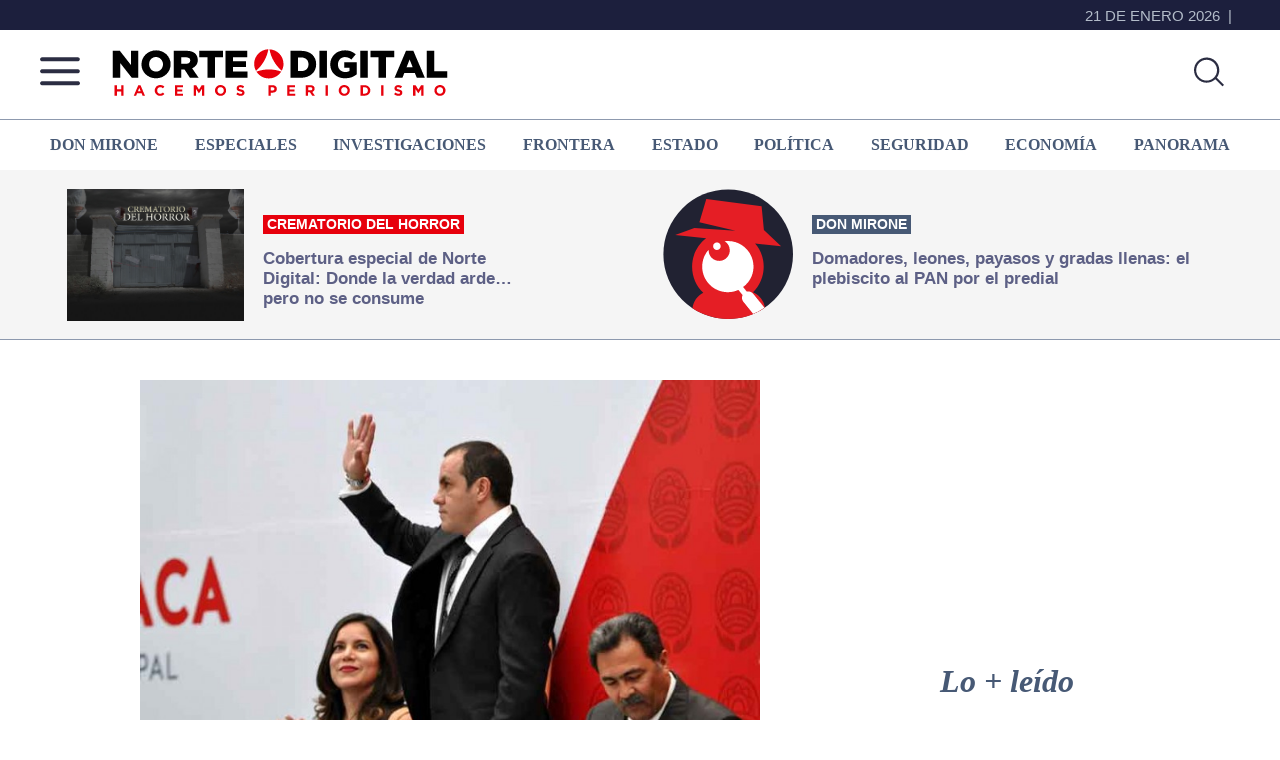

--- FILE ---
content_type: text/html; charset=UTF-8
request_url: https://nortedigital.mx/cuauhtemoc-blanco-alza-la-mano-para-dirigir-al-america-y-a-mexico/
body_size: 77416
content:
<!DOCTYPE html>
<html lang="es">
<head >
<meta charset="UTF-8" />
<meta name="viewport" content="width=device-width, initial-scale=1" />
<meta property="fb:app_id" content="365457760245460" />

<meta name='robots' content='index, follow, max-image-preview:large, max-snippet:-1, max-video-preview:-1' />

	<!-- This site is optimized with the Yoast SEO plugin v26.6 - https://yoast.com/wordpress/plugins/seo/ -->
	<title>Cuauhtémoc Blanco alza la mano para dirigir al América y a México - Norte de Ciudad Juárez</title>
	<meta name="description" content="El actual gobernador de Morelos señaló que su próximo paso será buscar la Jefatura de Gobierno de la Ciudad de México" />
	<link rel="canonical" href="https://nortedigital.mx/cuauhtemoc-blanco-alza-la-mano-para-dirigir-al-america-y-a-mexico/" />
	<meta property="og:locale" content="es_ES" />
	<meta property="og:type" content="article" />
	<meta property="og:title" content="Cuauhtémoc Blanco alza la mano para dirigir al América y a México - Norte de Ciudad Juárez" />
	<meta property="og:description" content="El actual gobernador de Morelos señaló que su próximo paso será buscar la Jefatura de Gobierno de la Ciudad de México" />
	<meta property="og:url" content="https://nortedigital.mx/cuauhtemoc-blanco-alza-la-mano-para-dirigir-al-america-y-a-mexico/" />
	<meta property="og:site_name" content="Norte de Ciudad Juárez" />
	<meta property="article:publisher" content="https://www.facebook.com/nortedigital.mx" />
	<meta property="article:published_time" content="2023-04-15T22:06:07+00:00" />
	<meta property="article:modified_time" content="2023-04-15T22:06:12+00:00" />
	<meta property="og:image" content="https://nortedigital.mx/wp-content/uploads/2016/01/1004760945.jpg" />
	<meta property="og:image:width" content="800" />
	<meta property="og:image:height" content="600" />
	<meta property="og:image:type" content="image/jpeg" />
	<meta name="author" content="Roberto Ramos" />
	<meta name="twitter:card" content="summary_large_image" />
	<meta name="twitter:creator" content="@nortedigital" />
	<meta name="twitter:site" content="@nortedigital" />
	<meta name="twitter:label1" content="Escrito por" />
	<meta name="twitter:data1" content="Roberto Ramos" />
	<meta name="twitter:label2" content="Tiempo de lectura" />
	<meta name="twitter:data2" content="1 minuto" />
	<script type="application/ld+json" class="yoast-schema-graph">{"@context":"https://schema.org","@graph":[{"@type":"Article","@id":"https://nortedigital.mx/cuauhtemoc-blanco-alza-la-mano-para-dirigir-al-america-y-a-mexico/#article","isPartOf":{"@id":"https://nortedigital.mx/cuauhtemoc-blanco-alza-la-mano-para-dirigir-al-america-y-a-mexico/"},"author":{"name":"Roberto Ramos","@id":"https://nortedigital.mx/#/schema/person/631e0cf5896fcf2d408f6f5b3b7e46b0"},"headline":"Cuauhtémoc Blanco alza la mano para dirigir al América y a México","datePublished":"2023-04-15T22:06:07+00:00","dateModified":"2023-04-15T22:06:12+00:00","mainEntityOfPage":{"@id":"https://nortedigital.mx/cuauhtemoc-blanco-alza-la-mano-para-dirigir-al-america-y-a-mexico/"},"wordCount":190,"publisher":{"@id":"https://nortedigital.mx/#organization"},"image":{"@id":"https://nortedigital.mx/cuauhtemoc-blanco-alza-la-mano-para-dirigir-al-america-y-a-mexico/#primaryimage"},"thumbnailUrl":"https://nortedigital.mx/wp-content/uploads/2016/01/1004760945.jpg","keywords":["CDMX","Club Amércia","CUAHUTEMOC BLANCO","seleccion mexico"],"articleSection":["Cancha"],"inLanguage":"es"},{"@type":"WebPage","@id":"https://nortedigital.mx/cuauhtemoc-blanco-alza-la-mano-para-dirigir-al-america-y-a-mexico/","url":"https://nortedigital.mx/cuauhtemoc-blanco-alza-la-mano-para-dirigir-al-america-y-a-mexico/","name":"Cuauhtémoc Blanco alza la mano para dirigir al América y a México - Norte de Ciudad Juárez","isPartOf":{"@id":"https://nortedigital.mx/#website"},"primaryImageOfPage":{"@id":"https://nortedigital.mx/cuauhtemoc-blanco-alza-la-mano-para-dirigir-al-america-y-a-mexico/#primaryimage"},"image":{"@id":"https://nortedigital.mx/cuauhtemoc-blanco-alza-la-mano-para-dirigir-al-america-y-a-mexico/#primaryimage"},"thumbnailUrl":"https://nortedigital.mx/wp-content/uploads/2016/01/1004760945.jpg","datePublished":"2023-04-15T22:06:07+00:00","dateModified":"2023-04-15T22:06:12+00:00","description":"El actual gobernador de Morelos señaló que su próximo paso será buscar la Jefatura de Gobierno de la Ciudad de México","breadcrumb":{"@id":"https://nortedigital.mx/cuauhtemoc-blanco-alza-la-mano-para-dirigir-al-america-y-a-mexico/#breadcrumb"},"inLanguage":"es","potentialAction":[{"@type":"ReadAction","target":["https://nortedigital.mx/cuauhtemoc-blanco-alza-la-mano-para-dirigir-al-america-y-a-mexico/"]}]},{"@type":"ImageObject","inLanguage":"es","@id":"https://nortedigital.mx/cuauhtemoc-blanco-alza-la-mano-para-dirigir-al-america-y-a-mexico/#primaryimage","url":"https://nortedigital.mx/wp-content/uploads/2016/01/1004760945.jpg","contentUrl":"https://nortedigital.mx/wp-content/uploads/2016/01/1004760945.jpg","width":800,"height":600},{"@type":"BreadcrumbList","@id":"https://nortedigital.mx/cuauhtemoc-blanco-alza-la-mano-para-dirigir-al-america-y-a-mexico/#breadcrumb","itemListElement":[{"@type":"ListItem","position":1,"name":"Portada","item":"https://nortedigital.mx/"},{"@type":"ListItem","position":2,"name":"Cuauhtémoc Blanco alza la mano para dirigir al América y a México"}]},{"@type":"WebSite","@id":"https://nortedigital.mx/#website","url":"https://nortedigital.mx/","name":"Norte de Ciudad Juárez | Más que noticias, hacemos periodismo","description":"Más que noticias, hacemos periodismo","publisher":{"@id":"https://nortedigital.mx/#organization"},"alternateName":"Norte de Ciudad Juárez","potentialAction":[{"@type":"SearchAction","target":{"@type":"EntryPoint","urlTemplate":"https://nortedigital.mx/?s={search_term_string}"},"query-input":{"@type":"PropertyValueSpecification","valueRequired":true,"valueName":"search_term_string"}}],"inLanguage":"es"},{"@type":"Organization","@id":"https://nortedigital.mx/#organization","name":"Norte de Ciudad Juárez | Más que noticias, hacemos periodismo","alternateName":"Norte de Ciudad Juárez","url":"https://nortedigital.mx/","logo":{"@type":"ImageObject","inLanguage":"es","@id":"https://nortedigital.mx/#/schema/logo/image/","url":"https://nortedigital.mx/wp-content/uploads/2022/05/fb-norte.jpg","contentUrl":"https://nortedigital.mx/wp-content/uploads/2022/05/fb-norte.jpg","width":1200,"height":630,"caption":"Norte de Ciudad Juárez | Más que noticias, hacemos periodismo"},"image":{"@id":"https://nortedigital.mx/#/schema/logo/image/"},"sameAs":["https://www.facebook.com/nortedigital.mx","https://x.com/nortedigital"]},{"@type":"Person","@id":"https://nortedigital.mx/#/schema/person/631e0cf5896fcf2d408f6f5b3b7e46b0","name":"Roberto Ramos","image":{"@type":"ImageObject","inLanguage":"es","@id":"https://nortedigital.mx/#/schema/person/image/","url":"https://secure.gravatar.com/avatar/38a11bc135a5bb4dda922c3427141c1334738240a342d7dac1820524f624fb46?s=96&d=mm&r=g","contentUrl":"https://secure.gravatar.com/avatar/38a11bc135a5bb4dda922c3427141c1334738240a342d7dac1820524f624fb46?s=96&d=mm&r=g","caption":"Roberto Ramos"},"sameAs":["https://www.facebook.com/robertinhoramos"]}]}</script>
	<!-- / Yoast SEO plugin. -->


<link rel='dns-prefetch' href='//ajax.googleapis.com' />
<link rel='dns-prefetch' href='//use.fontawesome.com' />
<link rel='dns-prefetch' href='//fonts.googleapis.com' />
<link href='https://fonts.gstatic.com' crossorigin rel='preconnect' />
<link rel="alternate" type="application/rss+xml" title="Norte de Ciudad Juárez &raquo; Feed" href="https://nortedigital.mx/feed/" />
<script id="wpp-js" src="https://nortedigital.mx/wp-content/plugins/wordpress-popular-posts/assets/js/wpp.min.js?ver=7.3.6" data-sampling="0" data-sampling-rate="100" data-api-url="https://nortedigital.mx/wp-json/wordpress-popular-posts" data-post-id="328998" data-token="2a9723407b" data-lang="0" data-debug="0"></script>
<link rel="alternate" title="oEmbed (JSON)" type="application/json+oembed" href="https://nortedigital.mx/wp-json/oembed/1.0/embed?url=https%3A%2F%2Fnortedigital.mx%2Fcuauhtemoc-blanco-alza-la-mano-para-dirigir-al-america-y-a-mexico%2F" />
<link rel="alternate" title="oEmbed (XML)" type="text/xml+oembed" href="https://nortedigital.mx/wp-json/oembed/1.0/embed?url=https%3A%2F%2Fnortedigital.mx%2Fcuauhtemoc-blanco-alza-la-mano-para-dirigir-al-america-y-a-mexico%2F&#038;format=xml" />
<style id='wp-img-auto-sizes-contain-inline-css'>
img:is([sizes=auto i],[sizes^="auto," i]){contain-intrinsic-size:3000px 1500px}
/*# sourceURL=wp-img-auto-sizes-contain-inline-css */
</style>
<link rel='stylesheet' id='fancybox-css' href='https://nortedigital.mx/wp-content/plugins/easy-fancybox/fancybox/1.3.28/jquery.fancybox.min.css?ver=7e220a252f76a0d22aad28f9db9eed81' media='screen' />
<style id='fancybox-inline-css'>
.fancybox-hidden{display:none}#fancybox-content .fancybox-hidden,#fancybox-tmp .fancybox-hidden{display:revert}
/*# sourceURL=fancybox-inline-css */
</style>
<link rel='stylesheet' id='nortedigital-2022-css' href='https://nortedigital.mx/wp-content/themes/genesis-sample-develop/style.css?ver=16.9.13' media='all' />
<style id='nortedigital-2022-inline-css'>

		.wp-custom-logo .site-container .custom-logo-link {
			aspect-ratio: 350/61.25;
		}
		
/*# sourceURL=nortedigital-2022-inline-css */
</style>
<style id='wp-emoji-styles-inline-css'>

	img.wp-smiley, img.emoji {
		display: inline !important;
		border: none !important;
		box-shadow: none !important;
		height: 1em !important;
		width: 1em !important;
		margin: 0 0.07em !important;
		vertical-align: -0.1em !important;
		background: none !important;
		padding: 0 !important;
	}
/*# sourceURL=wp-emoji-styles-inline-css */
</style>
<style id='wp-block-library-inline-css'>
:root{--wp-block-synced-color:#7a00df;--wp-block-synced-color--rgb:122,0,223;--wp-bound-block-color:var(--wp-block-synced-color);--wp-editor-canvas-background:#ddd;--wp-admin-theme-color:#007cba;--wp-admin-theme-color--rgb:0,124,186;--wp-admin-theme-color-darker-10:#006ba1;--wp-admin-theme-color-darker-10--rgb:0,107,160.5;--wp-admin-theme-color-darker-20:#005a87;--wp-admin-theme-color-darker-20--rgb:0,90,135;--wp-admin-border-width-focus:2px}@media (min-resolution:192dpi){:root{--wp-admin-border-width-focus:1.5px}}.wp-element-button{cursor:pointer}:root .has-very-light-gray-background-color{background-color:#eee}:root .has-very-dark-gray-background-color{background-color:#313131}:root .has-very-light-gray-color{color:#eee}:root .has-very-dark-gray-color{color:#313131}:root .has-vivid-green-cyan-to-vivid-cyan-blue-gradient-background{background:linear-gradient(135deg,#00d084,#0693e3)}:root .has-purple-crush-gradient-background{background:linear-gradient(135deg,#34e2e4,#4721fb 50%,#ab1dfe)}:root .has-hazy-dawn-gradient-background{background:linear-gradient(135deg,#faaca8,#dad0ec)}:root .has-subdued-olive-gradient-background{background:linear-gradient(135deg,#fafae1,#67a671)}:root .has-atomic-cream-gradient-background{background:linear-gradient(135deg,#fdd79a,#004a59)}:root .has-nightshade-gradient-background{background:linear-gradient(135deg,#330968,#31cdcf)}:root .has-midnight-gradient-background{background:linear-gradient(135deg,#020381,#2874fc)}:root{--wp--preset--font-size--normal:16px;--wp--preset--font-size--huge:42px}.has-regular-font-size{font-size:1em}.has-larger-font-size{font-size:2.625em}.has-normal-font-size{font-size:var(--wp--preset--font-size--normal)}.has-huge-font-size{font-size:var(--wp--preset--font-size--huge)}.has-text-align-center{text-align:center}.has-text-align-left{text-align:left}.has-text-align-right{text-align:right}.has-fit-text{white-space:nowrap!important}#end-resizable-editor-section{display:none}.aligncenter{clear:both}.items-justified-left{justify-content:flex-start}.items-justified-center{justify-content:center}.items-justified-right{justify-content:flex-end}.items-justified-space-between{justify-content:space-between}.screen-reader-text{border:0;clip-path:inset(50%);height:1px;margin:-1px;overflow:hidden;padding:0;position:absolute;width:1px;word-wrap:normal!important}.screen-reader-text:focus{background-color:#ddd;clip-path:none;color:#444;display:block;font-size:1em;height:auto;left:5px;line-height:normal;padding:15px 23px 14px;text-decoration:none;top:5px;width:auto;z-index:100000}html :where(.has-border-color){border-style:solid}html :where([style*=border-top-color]){border-top-style:solid}html :where([style*=border-right-color]){border-right-style:solid}html :where([style*=border-bottom-color]){border-bottom-style:solid}html :where([style*=border-left-color]){border-left-style:solid}html :where([style*=border-width]){border-style:solid}html :where([style*=border-top-width]){border-top-style:solid}html :where([style*=border-right-width]){border-right-style:solid}html :where([style*=border-bottom-width]){border-bottom-style:solid}html :where([style*=border-left-width]){border-left-style:solid}html :where(img[class*=wp-image-]){height:auto;max-width:100%}:where(figure){margin:0 0 1em}html :where(.is-position-sticky){--wp-admin--admin-bar--position-offset:var(--wp-admin--admin-bar--height,0px)}@media screen and (max-width:600px){html :where(.is-position-sticky){--wp-admin--admin-bar--position-offset:0px}}

/*# sourceURL=wp-block-library-inline-css */
</style><style id='wp-block-paragraph-inline-css'>
.is-small-text{font-size:.875em}.is-regular-text{font-size:1em}.is-large-text{font-size:2.25em}.is-larger-text{font-size:3em}.has-drop-cap:not(:focus):first-letter{float:left;font-size:8.4em;font-style:normal;font-weight:100;line-height:.68;margin:.05em .1em 0 0;text-transform:uppercase}body.rtl .has-drop-cap:not(:focus):first-letter{float:none;margin-left:.1em}p.has-drop-cap.has-background{overflow:hidden}:root :where(p.has-background){padding:1.25em 2.375em}:where(p.has-text-color:not(.has-link-color)) a{color:inherit}p.has-text-align-left[style*="writing-mode:vertical-lr"],p.has-text-align-right[style*="writing-mode:vertical-rl"]{rotate:180deg}
/*# sourceURL=https://nortedigital.mx/wp-includes/blocks/paragraph/style.min.css */
</style>
<style id='global-styles-inline-css'>
:root{--wp--preset--aspect-ratio--square: 1;--wp--preset--aspect-ratio--4-3: 4/3;--wp--preset--aspect-ratio--3-4: 3/4;--wp--preset--aspect-ratio--3-2: 3/2;--wp--preset--aspect-ratio--2-3: 2/3;--wp--preset--aspect-ratio--16-9: 16/9;--wp--preset--aspect-ratio--9-16: 9/16;--wp--preset--color--black: #000000;--wp--preset--color--cyan-bluish-gray: #abb8c3;--wp--preset--color--white: #ffffff;--wp--preset--color--pale-pink: #f78da7;--wp--preset--color--vivid-red: #cf2e2e;--wp--preset--color--luminous-vivid-orange: #ff6900;--wp--preset--color--luminous-vivid-amber: #fcb900;--wp--preset--color--light-green-cyan: #7bdcb5;--wp--preset--color--vivid-green-cyan: #00d084;--wp--preset--color--pale-cyan-blue: #8ed1fc;--wp--preset--color--vivid-cyan-blue: #0693e3;--wp--preset--color--vivid-purple: #9b51e0;--wp--preset--color--theme-primary: #0073e5;--wp--preset--color--theme-secondary: #0073e5;--wp--preset--gradient--vivid-cyan-blue-to-vivid-purple: linear-gradient(135deg,rgb(6,147,227) 0%,rgb(155,81,224) 100%);--wp--preset--gradient--light-green-cyan-to-vivid-green-cyan: linear-gradient(135deg,rgb(122,220,180) 0%,rgb(0,208,130) 100%);--wp--preset--gradient--luminous-vivid-amber-to-luminous-vivid-orange: linear-gradient(135deg,rgb(252,185,0) 0%,rgb(255,105,0) 100%);--wp--preset--gradient--luminous-vivid-orange-to-vivid-red: linear-gradient(135deg,rgb(255,105,0) 0%,rgb(207,46,46) 100%);--wp--preset--gradient--very-light-gray-to-cyan-bluish-gray: linear-gradient(135deg,rgb(238,238,238) 0%,rgb(169,184,195) 100%);--wp--preset--gradient--cool-to-warm-spectrum: linear-gradient(135deg,rgb(74,234,220) 0%,rgb(151,120,209) 20%,rgb(207,42,186) 40%,rgb(238,44,130) 60%,rgb(251,105,98) 80%,rgb(254,248,76) 100%);--wp--preset--gradient--blush-light-purple: linear-gradient(135deg,rgb(255,206,236) 0%,rgb(152,150,240) 100%);--wp--preset--gradient--blush-bordeaux: linear-gradient(135deg,rgb(254,205,165) 0%,rgb(254,45,45) 50%,rgb(107,0,62) 100%);--wp--preset--gradient--luminous-dusk: linear-gradient(135deg,rgb(255,203,112) 0%,rgb(199,81,192) 50%,rgb(65,88,208) 100%);--wp--preset--gradient--pale-ocean: linear-gradient(135deg,rgb(255,245,203) 0%,rgb(182,227,212) 50%,rgb(51,167,181) 100%);--wp--preset--gradient--electric-grass: linear-gradient(135deg,rgb(202,248,128) 0%,rgb(113,206,126) 100%);--wp--preset--gradient--midnight: linear-gradient(135deg,rgb(2,3,129) 0%,rgb(40,116,252) 100%);--wp--preset--font-size--small: 12px;--wp--preset--font-size--medium: 20px;--wp--preset--font-size--large: 20px;--wp--preset--font-size--x-large: 42px;--wp--preset--font-size--normal: 18px;--wp--preset--font-size--larger: 24px;--wp--preset--spacing--20: 0.44rem;--wp--preset--spacing--30: 0.67rem;--wp--preset--spacing--40: 1rem;--wp--preset--spacing--50: 1.5rem;--wp--preset--spacing--60: 2.25rem;--wp--preset--spacing--70: 3.38rem;--wp--preset--spacing--80: 5.06rem;--wp--preset--shadow--natural: 6px 6px 9px rgba(0, 0, 0, 0.2);--wp--preset--shadow--deep: 12px 12px 50px rgba(0, 0, 0, 0.4);--wp--preset--shadow--sharp: 6px 6px 0px rgba(0, 0, 0, 0.2);--wp--preset--shadow--outlined: 6px 6px 0px -3px rgb(255, 255, 255), 6px 6px rgb(0, 0, 0);--wp--preset--shadow--crisp: 6px 6px 0px rgb(0, 0, 0);}:where(.is-layout-flex){gap: 0.5em;}:where(.is-layout-grid){gap: 0.5em;}body .is-layout-flex{display: flex;}.is-layout-flex{flex-wrap: wrap;align-items: center;}.is-layout-flex > :is(*, div){margin: 0;}body .is-layout-grid{display: grid;}.is-layout-grid > :is(*, div){margin: 0;}:where(.wp-block-columns.is-layout-flex){gap: 2em;}:where(.wp-block-columns.is-layout-grid){gap: 2em;}:where(.wp-block-post-template.is-layout-flex){gap: 1.25em;}:where(.wp-block-post-template.is-layout-grid){gap: 1.25em;}.has-black-color{color: var(--wp--preset--color--black) !important;}.has-cyan-bluish-gray-color{color: var(--wp--preset--color--cyan-bluish-gray) !important;}.has-white-color{color: var(--wp--preset--color--white) !important;}.has-pale-pink-color{color: var(--wp--preset--color--pale-pink) !important;}.has-vivid-red-color{color: var(--wp--preset--color--vivid-red) !important;}.has-luminous-vivid-orange-color{color: var(--wp--preset--color--luminous-vivid-orange) !important;}.has-luminous-vivid-amber-color{color: var(--wp--preset--color--luminous-vivid-amber) !important;}.has-light-green-cyan-color{color: var(--wp--preset--color--light-green-cyan) !important;}.has-vivid-green-cyan-color{color: var(--wp--preset--color--vivid-green-cyan) !important;}.has-pale-cyan-blue-color{color: var(--wp--preset--color--pale-cyan-blue) !important;}.has-vivid-cyan-blue-color{color: var(--wp--preset--color--vivid-cyan-blue) !important;}.has-vivid-purple-color{color: var(--wp--preset--color--vivid-purple) !important;}.has-black-background-color{background-color: var(--wp--preset--color--black) !important;}.has-cyan-bluish-gray-background-color{background-color: var(--wp--preset--color--cyan-bluish-gray) !important;}.has-white-background-color{background-color: var(--wp--preset--color--white) !important;}.has-pale-pink-background-color{background-color: var(--wp--preset--color--pale-pink) !important;}.has-vivid-red-background-color{background-color: var(--wp--preset--color--vivid-red) !important;}.has-luminous-vivid-orange-background-color{background-color: var(--wp--preset--color--luminous-vivid-orange) !important;}.has-luminous-vivid-amber-background-color{background-color: var(--wp--preset--color--luminous-vivid-amber) !important;}.has-light-green-cyan-background-color{background-color: var(--wp--preset--color--light-green-cyan) !important;}.has-vivid-green-cyan-background-color{background-color: var(--wp--preset--color--vivid-green-cyan) !important;}.has-pale-cyan-blue-background-color{background-color: var(--wp--preset--color--pale-cyan-blue) !important;}.has-vivid-cyan-blue-background-color{background-color: var(--wp--preset--color--vivid-cyan-blue) !important;}.has-vivid-purple-background-color{background-color: var(--wp--preset--color--vivid-purple) !important;}.has-black-border-color{border-color: var(--wp--preset--color--black) !important;}.has-cyan-bluish-gray-border-color{border-color: var(--wp--preset--color--cyan-bluish-gray) !important;}.has-white-border-color{border-color: var(--wp--preset--color--white) !important;}.has-pale-pink-border-color{border-color: var(--wp--preset--color--pale-pink) !important;}.has-vivid-red-border-color{border-color: var(--wp--preset--color--vivid-red) !important;}.has-luminous-vivid-orange-border-color{border-color: var(--wp--preset--color--luminous-vivid-orange) !important;}.has-luminous-vivid-amber-border-color{border-color: var(--wp--preset--color--luminous-vivid-amber) !important;}.has-light-green-cyan-border-color{border-color: var(--wp--preset--color--light-green-cyan) !important;}.has-vivid-green-cyan-border-color{border-color: var(--wp--preset--color--vivid-green-cyan) !important;}.has-pale-cyan-blue-border-color{border-color: var(--wp--preset--color--pale-cyan-blue) !important;}.has-vivid-cyan-blue-border-color{border-color: var(--wp--preset--color--vivid-cyan-blue) !important;}.has-vivid-purple-border-color{border-color: var(--wp--preset--color--vivid-purple) !important;}.has-vivid-cyan-blue-to-vivid-purple-gradient-background{background: var(--wp--preset--gradient--vivid-cyan-blue-to-vivid-purple) !important;}.has-light-green-cyan-to-vivid-green-cyan-gradient-background{background: var(--wp--preset--gradient--light-green-cyan-to-vivid-green-cyan) !important;}.has-luminous-vivid-amber-to-luminous-vivid-orange-gradient-background{background: var(--wp--preset--gradient--luminous-vivid-amber-to-luminous-vivid-orange) !important;}.has-luminous-vivid-orange-to-vivid-red-gradient-background{background: var(--wp--preset--gradient--luminous-vivid-orange-to-vivid-red) !important;}.has-very-light-gray-to-cyan-bluish-gray-gradient-background{background: var(--wp--preset--gradient--very-light-gray-to-cyan-bluish-gray) !important;}.has-cool-to-warm-spectrum-gradient-background{background: var(--wp--preset--gradient--cool-to-warm-spectrum) !important;}.has-blush-light-purple-gradient-background{background: var(--wp--preset--gradient--blush-light-purple) !important;}.has-blush-bordeaux-gradient-background{background: var(--wp--preset--gradient--blush-bordeaux) !important;}.has-luminous-dusk-gradient-background{background: var(--wp--preset--gradient--luminous-dusk) !important;}.has-pale-ocean-gradient-background{background: var(--wp--preset--gradient--pale-ocean) !important;}.has-electric-grass-gradient-background{background: var(--wp--preset--gradient--electric-grass) !important;}.has-midnight-gradient-background{background: var(--wp--preset--gradient--midnight) !important;}.has-small-font-size{font-size: var(--wp--preset--font-size--small) !important;}.has-medium-font-size{font-size: var(--wp--preset--font-size--medium) !important;}.has-large-font-size{font-size: var(--wp--preset--font-size--large) !important;}.has-x-large-font-size{font-size: var(--wp--preset--font-size--x-large) !important;}
/*# sourceURL=global-styles-inline-css */
</style>

<style id='classic-theme-styles-inline-css'>
/*! This file is auto-generated */
.wp-block-button__link{color:#fff;background-color:#32373c;border-radius:9999px;box-shadow:none;text-decoration:none;padding:calc(.667em + 2px) calc(1.333em + 2px);font-size:1.125em}.wp-block-file__button{background:#32373c;color:#fff;text-decoration:none}
/*# sourceURL=/wp-includes/css/classic-themes.min.css */
</style>
<link rel='stylesheet' id='wordpress-popular-posts-css-css' href='https://nortedigital.mx/wp-content/plugins/wordpress-popular-posts/assets/css/wpp.css?ver=7.3.6' media='all' />
<link rel='stylesheet' id='nortedigital-2022-fonts-css' href='https://fonts.googleapis.com/css?family=Source+Sans+Pro:400,400i,600,700&#038;display=swap' media='all' />
<link rel='stylesheet' id='dashicons-css' href='https://nortedigital.mx/wp-includes/css/dashicons.min.css?ver=7e220a252f76a0d22aad28f9db9eed81' media='all' />
<link rel='preload' as='style' id='nota-style-css' href='https://nortedigital.mx/wp-content/themes/genesis-sample-develop/nota.css?ver=3.50' media='all' />
<link rel='stylesheet' id='nota-style-css' href='https://nortedigital.mx/wp-content/themes/genesis-sample-develop/nota.css?ver=3.50' media="print" onload="this.media='all'" />
<link rel='stylesheet' id='nortedigital-2022-gutenberg-css' href='https://nortedigital.mx/wp-content/themes/genesis-sample-develop/lib/gutenberg/front-end.css?ver=16.9.13' media='all' />
<style id='nortedigital-2022-gutenberg-inline-css'>
.gb-block-post-grid .gb-post-grid-items h2 a:hover {
	color: #0073e5;
}

.site-container .wp-block-button .wp-block-button__link {
	background-color: #0073e5;
}

.wp-block-button .wp-block-button__link:not(.has-background),
.wp-block-button .wp-block-button__link:not(.has-background):focus,
.wp-block-button .wp-block-button__link:not(.has-background):hover {
	color: #ffffff;
}

.site-container .wp-block-button.is-style-outline .wp-block-button__link {
	color: #0073e5;
}

.site-container .wp-block-button.is-style-outline .wp-block-button__link:focus,
.site-container .wp-block-button.is-style-outline .wp-block-button__link:hover {
	color: #2396ff;
}		.site-container .has-small-font-size {
			font-size: 12px;
		}		.site-container .has-normal-font-size {
			font-size: 18px;
		}		.site-container .has-large-font-size {
			font-size: 20px;
		}		.site-container .has-larger-font-size {
			font-size: 24px;
		}		.site-container .has-theme-primary-color,
		.site-container .wp-block-button .wp-block-button__link.has-theme-primary-color,
		.site-container .wp-block-button.is-style-outline .wp-block-button__link.has-theme-primary-color {
			color: #0073e5;
		}

		.site-container .has-theme-primary-background-color,
		.site-container .wp-block-button .wp-block-button__link.has-theme-primary-background-color,
		.site-container .wp-block-pullquote.is-style-solid-color.has-theme-primary-background-color {
			background-color: #0073e5;
		}		.site-container .has-theme-secondary-color,
		.site-container .wp-block-button .wp-block-button__link.has-theme-secondary-color,
		.site-container .wp-block-button.is-style-outline .wp-block-button__link.has-theme-secondary-color {
			color: #0073e5;
		}

		.site-container .has-theme-secondary-background-color,
		.site-container .wp-block-button .wp-block-button__link.has-theme-secondary-background-color,
		.site-container .wp-block-pullquote.is-style-solid-color.has-theme-secondary-background-color {
			background-color: #0073e5;
		}
/*# sourceURL=nortedigital-2022-gutenberg-inline-css */
</style>
<script src="https://ajax.googleapis.com/ajax/libs/jquery/3.7.1/jquery.min.js?ver=1" id="jquery-js"></script>
<link rel="https://api.w.org/" href="https://nortedigital.mx/wp-json/" /><link rel="alternate" title="JSON" type="application/json" href="https://nortedigital.mx/wp-json/wp/v2/posts/328998" /><link rel="EditURI" type="application/rsd+xml" title="RSD" href="https://nortedigital.mx/xmlrpc.php?rsd" />
            <style id="wpp-loading-animation-styles">@-webkit-keyframes bgslide{from{background-position-x:0}to{background-position-x:-200%}}@keyframes bgslide{from{background-position-x:0}to{background-position-x:-200%}}.wpp-widget-block-placeholder,.wpp-shortcode-placeholder{margin:0 auto;width:60px;height:3px;background:#dd3737;background:linear-gradient(90deg,#dd3737 0%,#571313 10%,#dd3737 100%);background-size:200% auto;border-radius:3px;-webkit-animation:bgslide 1s infinite linear;animation:bgslide 1s infinite linear}</style>
            <script>(function(d, s, id) {
var js, fjs = d.getElementsByTagName(s)[0];
if (d.getElementById(id)) return;
js = d.createElement(s); js.id = id;
js.src = "https://connect.facebook.net/es_LA/sdk.js#xfbml=1&version=v3.0";
fjs.parentNode.insertBefore(js, fjs);
}(document, 'script', 'facebook-jssdk'));</script>




<!-- Format: Impact Screen -->
<script>
    window.impactifyTag = window.impactifyTag || [];
    impactifyTag.push({
    "appId": "nortedigital.mx",
    "format": "screen",
    "style": "impact",
    "onNoAd": function(){}
});
    (function(d, s, id) {
        var js, ijs = d.getElementsByTagName(s)[0];
        if (d.getElementById(id)) return;
        js = d.createElement(s); js.id = id;
        js.src = 'https://ad.impactify.io/static/ad/tag.js';
        ijs.parentNode.insertBefore(js, ijs);
     }(document, 'script', 'impactify-sdk'));
</script>

	<script async src="https://securepubads.g.doubleclick.net/tag/js/gpt.js"></script>
	<script>
    window.googletag = window.googletag || {cmd: []};
    googletag.cmd.push(function(){
    googletag.defineSlot('/64433978/Portada1_300x600', [300, 600], 'div-gpt-ad-1480630793405-0').addService(googletag.pubads());
    googletag.defineSlot('/64433978/Portada1_mobil_300x250', [300, 250], 'div-gpt-ad-1677104866536-0').addService(googletag.pubads());
    googletag.defineSlot('/64433978/Portada2_300x600', [300, 600], 'div-gpt-ad-1480630793405-1').addService(googletag.pubads());
    googletag.defineSlot('/64433978/Portada3_300x600', [300, 600], 'div-gpt-ad-1480630793405-2').addService(googletag.pubads());   
    googletag.defineSlot('/64433978/Home_LB1_728x90', [728, 90], 'div-gpt-ad-1431976030965-0').addService(googletag.pubads());
    googletag.defineSlot('/64433978/Home_LB2_728x90', [728, 90], 'div-gpt-ad-1486588942784-0').addService(googletag.pubads());
    googletag.defineSlot('/64433978/Home_LB3_728x90', [728, 90], 'div-gpt-ad-1486761626279-0').addService(googletag.pubads());
    googletag.defineSlot('/64433978/Home_LB4_728x90', [728, 90], 'div-gpt-ad-1486763049351-0').addService(googletag.pubads());
    googletag.defineSlot('/64433978/Home_LB5_728x90', [728, 90], 'div-gpt-ad-1611594840336-0').addService(googletag.pubads());
    googletag.defineSlot('/64433978/Home_LB6_728x90', [728, 90], 'div-gpt-ad-1661445496052-0').addService(googletag.pubads());
    googletag.defineSlot('/64433978/Nota1_300x600', [300, 600], 'div-gpt-ad-1486765968539-0').addService(googletag.pubads());
    googletag.defineSlot('/64433978/Nota_Norte2_300x600', [300, 600], 'div-gpt-ad-1555612119652-0').addService(googletag.pubads());
    googletag.defineSlot('/64433978/Notas_MR1_300x250', [300, 250], 'div-gpt-ad-1486999984708-0').addService(googletag.pubads());
    googletag.defineSlot('/64433978/Notas_MR2_300x250', [300, 250], 'div-gpt-ad-1487799242214-0').addService(googletag.pubads());
    googletag.defineSlot('/64433978/Home_Movil1_320x100', [320, 100], 'div-gpt-ad-1488833971259-0').addService(googletag.pubads());
    googletag.defineSlot('/64433978/Home_Movil2_320x100', [320, 100], 'div-gpt-ad-1488833971259-1').addService(googletag.pubads());
    googletag.defineSlot('/64433978/Home_Movil3_320x100', [320, 100], 'div-gpt-ad-1488833971259-2').addService(googletag.pubads());
    googletag.defineSlot('/64433978/Home_Movil4_320x100', [320, 100], 'div-gpt-ad-1488833971259-3').addService(googletag.pubads());
    googletag.defineSlot('/64433978/Home_Movil5_320x100', [320, 100], 'div-gpt-ad-1488833971259-4').addService(googletag.pubads());
    googletag.defineSlot('/64433978/Ndigital_Movil_Articulo_320x100', [320, 100], 'div-gpt-ad-1489607528528-0').addService(googletag.pubads());
    googletag.defineSlot('/64433978/Home_Norte_300x250_2', [300, 250], 'div-gpt-ad-1555629339999-0').addService(googletag.pubads());
    googletag.defineSlot('/64433978/Seccion_HalfP1_300x600', [300, 600], 'div-gpt-ad-1489698353281-0').addService(googletag.pubads());
    googletag.defineSlot('/64433978/Seccion_Norte_300x600_2', [300, 600], 'div-gpt-ad-1555621396431-0').addService(googletag.pubads());
    googletag.defineSlot('/64433978/Seccion_Movil_320x100', [320, 100], 'div-gpt-ad-1696354990403-0').addService(googletag.pubads());
    googletag.defineSlot('/64433978/home_ads_300x250', [300, 250], 'div-gpt-ad-1490213330811-0').addService(googletag.pubads());    
    googletag.defineSlot('/64433978/Norte_Nota_300x250', [300, 250], 'div-gpt-ad-1555627152730-0').addService(googletag.pubads());
    googletag.defineSlot('/64433978/Norte_Nota2_300x250', [300, 250], 'div-gpt-ad-1695069903840-0').addService(googletag.pubads());
    googletag.defineSlot('/64433978/Norte_Nota3_300x250', [300, 250], 'div-gpt-ad-1695070304432-0').addService(googletag.pubads());
    googletag.defineSlot('/64433978/Norte_Nota_728x90', [728, 90], 'div-gpt-ad-1519405720624-1').addService(googletag.pubads());
    googletag.defineSlot('/64433978/Norte_Nota_300x600', [300, 600], 'div-gpt-ad-1719942437669-0').addService(googletag.pubads());
    googletag.defineSlot('/64433978/Seccion_LB1_728x90', [728, 90], 'div-gpt-ad-1519405720624-2').addService(googletag.pubads());
    googletag.defineSlot('/64433978/Seccion_Norte_728x90_2', [728, 90], 'div-gpt-ad-1719950482453-0').addService(googletag.pubads());
    googletag.defineSlot('/64433978/Seccion_Norte_300x250', [300, 250], 'div-gpt-ad-1604936296710-0').addService(googletag.pubads());
    googletag.defineSlot('/64433978/Donmirone_Home_728x90', [728, 90], 'div-gpt-ad-1614056643038-0').addService(googletag.pubads());
    googletag.defineSlot('/64433978/Donmirone_Home_300x250', [300, 250], 'div-gpt-ad-1613633165220-0').addService(googletag.pubads());
    googletag.defineSlot('/64433978/Donmirone_Home2_300x600', [300, 600], 'div-gpt-ad-1613633344403-0').addService(googletag.pubads());
    googletag.defineSlot('/64433978/Donmirone_Home_300x600', [300, 600], 'div-gpt-ad-1614057087585-0').addService(googletag.pubads());
    googletag.defineSlot('/64433978/Donmirone_Nota_300x250', [300, 250], 'div-gpt-ad-1614058560778-0').addService(googletag.pubads());
    googletag.defineSlot('/64433978/Donmirone_Nota_300x250_2', [300, 250], 'div-gpt-ad-1719939875682-0').addService(googletag.pubads());
    googletag.defineSlot('/64433978/Donmirone_Nota_300x600', [300, 600], 'div-gpt-ad-1614059708129-0').addService(googletag.pubads());
    googletag.defineSlot('/64433978/Donmirone_Nota2_300x600', [300, 600], 'div-gpt-ad-1614059828785-0').addService(googletag.pubads());
    googletag.defineSlot('/64433978/Analisis_opinion_728x90', [728, 90], 'div-gpt-ad-1614061614468-0').addService(googletag.pubads());
    googletag.defineSlot('/64433978/Analisis_opinion_300x250', [300, 250], 'div-gpt-ad-1614060952684-0').addService(googletag.pubads());
    googletag.defineSlot('/64433978/Analisis_opinion_300x600', [300, 600], 'div-gpt-ad-1614061456027-0').addService(googletag.pubads());
    googletag.defineSlot('/64433978/Analisis_opinion_300x600_2', [300, 600], 'div-gpt-ad-1614061559898-0').addService(googletag.pubads());
    googletag.defineSlot('/64433978/Politica_728x90', [728, 90], 'div-gpt-ad-1614062653159-0').addService(googletag.pubads());
    googletag.defineSlot('/64433978/Frontera_300x250', [300, 250], 'div-gpt-ad-1614064000986-0').addService(googletag.pubads());
    googletag.defineSlot('/64433978/Frontera_300x600', [300, 600], 'div-gpt-ad-1622564500889-0').addService(googletag.pubads());
    googletag.defineSlot('/64433978/Frontera_300x250_2', [300, 250], 'div-gpt-ad-1695072077649-0').addService(googletag.pubads());
    googletag.defineSlot('/64433978/Panorama_300x600', [300, 600], 'div-gpt-ad-1614064579128-0').addService(googletag.pubads());
    googletag.defineSlot('/64433978/Elecciones_300x600', [300, 600], 'div-gpt-ad-1614092880777-0').addService(googletag.pubads());
    googletag.defineSlot('/64433978/Economia_728x90', [728, 90], 'div-gpt-ad-1614142532999-0').addService(googletag.pubads());
    googletag.defineSlot('/64433978/Coronavirus_728x90', [728, 90], 'div-gpt-ad-1614143984670-0').addService(googletag.pubads());
    googletag.defineSlot('/64433978/Vivir_Bien_728x90', [728, 90], 'div-gpt-ad-1614145128566-0').addService(googletag.pubads());
    googletag.defineSlot('/64433978/Vivir_Bien_300x600', [300, 600], 'div-gpt-ad-1614146072897-0').addService(googletag.pubads());
    googletag.defineSlot('/64433978/Vivir_Bien_300x600_2', [300, 600], 'div-gpt-ad-1614146185106-0').addService(googletag.pubads());
    googletag.defineSlot('/64433978/Weekend_Nota_300x600', [300, 600], 'div-gpt-ad-1679087882088-0').addService(googletag.pubads());
    googletag.defineSlot('/64433978/Vivir_Bien_300x250', [300, 250], 'div-gpt-ad-1614146518672-0').addService(googletag.pubads());
     googletag.defineSlot('/64433978/Weekend_Nota2_300x250', [300, 250], 'div-gpt-ad-1680618649317-0').addService(googletag.pubads());
    googletag.pubads().enableLazyLoad({fetchMarginPercent: 0,renderMarginPercent: 100,mobileScaling: 2.0});
    //googletag.pubads().enableSingleRequest();
    googletag.enableServices();
    googletag.pubads().collapseEmptyDivs();
  	});
	</script>
    <script type='text/javascript'>
    document.addEventListener("contextmenu", function(event){
        event.preventDefault();
    }, false);
    </script>

    <script type='text/javascript'>
    document.addEventListener("contextmenu", function(event){
        event.preventDefault();
    }, false);

    document.addEventListener("copy", function(event){
        // Change the copied text if you want
        event.clipboardData.setData("text/plain", "No se permite copiar el contenido de este sitio web");
        // Prevent the default copy action
        event.preventDefault();
    }, false);
</script>

<link rel="icon" href="https://nortedigital.mx/wp-content/uploads/2022/09/cropped-logo-copy-32x32.png" sizes="32x32" />
<link rel="icon" href="https://nortedigital.mx/wp-content/uploads/2022/09/cropped-logo-copy-192x192.png" sizes="192x192" />
<link rel="apple-touch-icon" href="https://nortedigital.mx/wp-content/uploads/2022/09/cropped-logo-copy-180x180.png" />
<meta name="msapplication-TileImage" content="https://nortedigital.mx/wp-content/uploads/2022/09/cropped-logo-copy-270x270.png" />
		<style id="wp-custom-css">
			.page-id-313825 .site-inner {
	background: #2b2e43;}
.postid-339196 .plecap{font-size:20px;}
.plecap:has(.logoenimagen){background:transparent;}
.plecap .logoenimagen{width:100%;}		</style>
		</head>
<body class="wp-singular post-template-default single single-post postid-328998 single-format-standard wp-custom-logo wp-embed-responsive wp-theme-genesis wp-child-theme-genesis-sample-develop header-full-width content-sidebar genesis-breadcrumbs-hidden genesis-singular-image-visible genesis-footer-widgets-visible no-js first-block-core-paragraph">	<script>
	//<![CDATA[
	(function(){
		var c = document.body.classList;
		c.remove( 'no-js' );
		c.add( 'js' );
	})();
	//]]>
	</script>
	<div class="site-container">    

  <div class='menu-top bazul'>
    <div class='wrap'>     
      <ul>
        <li><p class="firma">21 de Enero&nbsp;2026</p></li>
        <!--<li><a  class="firma" href="https://nortedigital.mx/boletin/">Suscríbete</a></li>-->
      </ul>
    </div>
  </div>
 
<header class="site-header"><div class="wrap">  <a class="menu-header" href="#"></a>
<div class="title-area"><a href="https://nortedigital.mx/" class="custom-logo-link" rel="home"><img width="600" height="105" src="https://nortedigital.mx/wp-content/uploads/2023/01/NuevoLogoNorte.svg" class="custom-logo" alt="Norte de Ciudad Juárez" decoding="async" /></a><p class="site-title">Norte de Ciudad Juárez</p><p class="site-description">Más que noticias, hacemos periodismo</p></div><div class="btn-busqueda" style="display:none;"><div class="wrap"><form role="search" method="get" id="searchform" class="searchform" action="https://nortedigital.mx/"><label class="screen-reader-text" for="s"></label><input type="text" value="" name="s" id="s" placeholder="Buscar ..."/><input type="submit" id="searchsubmit" value="Buscar" />
    </form></div></div>  <a href="#buscar" id="btn-busqueda">
    <img src="https://nortedigital.mx/wp-content/uploads/2023/01/busqueda.svg" class="lupa" width="30px">
    <img src="https://nortedigital.mx/wp-content/uploads/2023/03/cerrar.svg" class="close" width="30px">
</a>
</div></header><nav class="nav-primary" aria-label="Main"><div class="wrap"><ul id="menu-principal" class="menu genesis-nav-menu menu-primary js-superfish"><li id="menu-item-266099" class="menu-item menu-item-type-custom menu-item-object-custom menu-item-266099"><a href="https://nortedigital.mx/donmirone/"><span >Don Mirone</span></a></li>
<li id="menu-item-313995" class="menu-item menu-item-type-taxonomy menu-item-object-category menu-item-313995"><a href="https://nortedigital.mx/category/especiales/"><span >Especiales</span></a></li>
<li id="menu-item-267095" class="menu-item menu-item-type-custom menu-item-object-custom menu-item-267095"><a href="https://nortedigital.mx/investigaciones/"><span >Investigaciones</span></a></li>
<li id="menu-item-234457" class="menu-item menu-item-type-taxonomy menu-item-object-category menu-item-234457"><a href="https://nortedigital.mx/category/frontera/"><span >Frontera</span></a></li>
<li id="menu-item-372252" class="menu-item menu-item-type-taxonomy menu-item-object-category menu-item-372252"><a href="https://nortedigital.mx/category/estado/"><span >Estado</span></a></li>
<li id="menu-item-259473" class="menu-item menu-item-type-taxonomy menu-item-object-category menu-item-259473"><a href="https://nortedigital.mx/category/politica/"><span >Política</span></a></li>
<li id="menu-item-293807" class="menu-item menu-item-type-taxonomy menu-item-object-category menu-item-293807"><a href="https://nortedigital.mx/category/policiaca/"><span >Seguridad</span></a></li>
<li id="menu-item-372253" class="menu-item menu-item-type-taxonomy menu-item-object-category menu-item-372253"><a href="https://nortedigital.mx/category/economia/"><span >Economía</span></a></li>
<li id="menu-item-372254" class="menu-item menu-item-type-taxonomy menu-item-object-category menu-item-372254"><a href="https://nortedigital.mx/category/panorama/"><span >Panorama</span></a></li>
</ul></div></nav><div class="site-inner">	 <style>
        #especialheader a{display: flex;flex-wrap: wrap;justify-content: flex-start;}
        #especialheader .info{margin-left: 19px;width: 50%;padding-top: 10px;}
        #especialheader article:last-child .info{width: 70%;}
        #especialheader article:first-child img{width: 177px;height: 133px;}
        #especialheader article:last-child img{width: 130px;height: 130px;}
        #especialheader h2{color: var(--azul2);margin-top: 15px;font-size: 19px;font-size: 17px;margin-bottom: 0;}
    </style>
    <section class="notas_after_header" id="especialheader">
        <div class="wrap">
          <article>
              <a href="/category/crematorio-del-horror/">
                <div class="imginvs" width="300" height="225" style="background: url(/wp-content/uploads/2025/07/crematorio-sitio.jpg);background-repeat: no-repeat;width: 177px;
                background-size: cover;height: 132px;"></div>
                <div class="info"><span class="plecas local">Crematorio del horror</span>
                <h2>Cobertura especial de Norte Digital: Donde la verdad arde… pero no se consume</h2></div>
              </a>
            </article>

                <article>
                <a href="https://nortedigital.mx/donmirone/domadores-leones-payasos-y-gradas-llenas-el-plebiscito-al-pan-por-el-predial/">
                <img src="https://nortedigital.mx/wp-content/uploads/2023/04/DonMirone.svg" alt="Don Mirone" loading="lazy" width="100" height="100">
                <div class="info"><span class="plecas donmirone">Don Mirone</span><h2>Domadores, leones, payasos y gradas llenas: el plebiscito al PAN por el predial</h2></div>
                </a>
            </article>
            </div>
    </section>
<div class="content-sidebar-wrap">
  <!-- /64433978/Norte_Nota_728x90 -->
    <div id='div-gpt-ad-1519405720624-1' style='height:90px; width:728px;margin: 20px auto 20px;' class="publi_desk">
    <script>
    googletag.cmd.push(function() { googletag.display('div-gpt-ad-1519405720624-1'); });
    </script>
    </div>

    <section class="publi_mobil">      
        <!-- /64433978/Ndigital_Movil_Articulo_320x100 -->
        <div id='div-gpt-ad-1489607528528-0' style='height:auto; width:320px;margin: 0 auto;padding-bottom: 10px;'>
        <script>
        googletag.cmd.push(function() { googletag.display('div-gpt-ad-1489607528528-0'); });
        </script>
        </div>
    </section>

<main class="content"><article class="post-328998 post type-post status-publish format-standard has-post-thumbnail category-cancha tag-cdmx tag-club-amercia tag-cuahutemoc-blanco tag-seleccion-mexico entry" aria-label="Cuauhtémoc Blanco alza la mano para dirigir al América y a México"><header class="entry-header"></header><img width="702" height="526" src="https://nortedigital.mx/wp-content/uploads/2016/01/1004760945.jpg" class="singular-image entry-image" alt="" decoding="async" srcset="https://nortedigital.mx/wp-content/uploads/2016/01/1004760945.jpg 800w, https://nortedigital.mx/wp-content/uploads/2016/01/1004760945-768x576.jpg 768w" sizes="(max-width: 702px) 100vw, 702px" />              <p class="fuente_imagen">Fotografía: Internet</p>
          
    
    <style>.plecap{background: #ed1c24;color: #fff;padding: 0.3rem 0.7rem;font-size: 15px;font-weight: 700;margin: 1rem 0;display: inline-block;}</style>
        <span class="plecas cancha">Cancha</span>
    <h1 class="entry-title">Cuauhtémoc Blanco alza la mano para dirigir al América y a México</h1>

    <p class="sumario">El actual gobernador de Morelos señaló que su próximo paso será buscar la Jefatura de Gobierno de la Ciudad de México</p> 
    <p class="entry-meta">Por El Universal | Norte Digital | <time class="entry-time">4:06 pm</time> <time class="entry-time">15 abril, 2023</time></p>        <div class="sharethis-inline-share-buttons" style="border-bottom: 1px solid #8d99ae;border-top: 1px solid #8d99ae;padding: 10px 0;"></div>
    <div class="entry-content">
<p>Cuauhtémoc Blanco, uno de los último ídolos de las Águilas del América alzó la voz y levantó la mano para dirigir al equipo al finalizar su carrera como político.</p>



<p>El actual gobernador de Morelos señaló que su próximo paso será buscar la Jefatura de Gobierno de la Ciudad de México, un cargo en el que tiene un importante margen de apoyo.</p>



<p>Pero, de no conseguir ese cargo el exjugador, sentenció que volvería al mundo del futbol mexicano para comenzar su carrera como entrenador, en la que el objetivo es dirigir al Club América y después a la Selección Mexicana.</p>



<p>“Si se da, bienvenido; si no, me regresaré al futbol… Ya se los he dicho muchas veces, que no me obsesiono, como hay muchos políticos. “Si se da allá en la Ciudad de México, qué bueno, y si no, me regresaré al futbol a ser entrenador de algún equipo, después del América y después de la Selección Mexicana”, finalizó.</p>
    <div class="relacionadas">
      <span class="etiqueta relacionadas">Contenido Relacionado</span>
             
         <article class="restantes">
            <a href="https://nortedigital.mx/video-motociclista-muere-tras-ser-arrastrado-casi-dos-kilometros-luego-de-ser-atropellado-en-iztapalapa/">
            <img width="550" height="413" src="https://nortedigital.mx/wp-content/uploads/2026/01/iztapalapa.jpg" class="attachment-Titulares-1 size-Titulares-1 wp-post-image" alt="" decoding="async" loading="lazy" />                <div class="info">
                <h2>VIDEO: Motociclista muere tras ser arrastrado casi dos kilómetros luego de ser atropellado en Iztapalapa</h2>
                <p class="sumario">Los hechos se registraron entre la noche del sábado y la madrugada del domingo; tras ser chocado, el conductor de la moto bajó a reclamar, pero fue embestido por el automovilista</p>
                 <p class="fuente">Por Redacción </p>  
                </div>
            </a>
        </article>      
               
         <article class="restantes">
            <a href="https://nortedigital.mx/marcha-de-la-generacion-z-tension-en-el-zocalo-y-un-operativo-que-se-salio-de-control/">
            <img width="550" height="413" src="https://nortedigital.mx/wp-content/uploads/2025/11/WhatsApp-Image-2025-11-15-at-13.41.47-550x413.jpeg" class="attachment-Titulares-1 size-Titulares-1 wp-post-image" alt="" decoding="async" loading="lazy" srcset="https://nortedigital.mx/wp-content/uploads/2025/11/WhatsApp-Image-2025-11-15-at-13.41.47-550x413.jpeg 550w, https://nortedigital.mx/wp-content/uploads/2025/11/WhatsApp-Image-2025-11-15-at-13.41.47-702x526.jpeg 702w, https://nortedigital.mx/wp-content/uploads/2025/11/WhatsApp-Image-2025-11-15-at-13.41.47-177x132.jpeg 177w" sizes="auto, (max-width: 550px) 100vw, 550px" />                <div class="info">
                <h2>Marcha de la Generación Z: tensión en el Zócalo y un operativo que se salió de control</h2>
                <p class="sumario">El punto crítico ocurrió frente a Palacio Nacional: las vallas cayeron, mientras la seguridad respondió con extintores </p>
                 <p class="fuente">Por Redacción </p>  
                </div>
            </a>
        </article>      
               
         <article class="restantes">
            <a href="https://nortedigital.mx/se-traen-deudos-de-plenitud-promesas-de-ayuda-de-cdmx/">
            <img width="550" height="413" src="https://nortedigital.mx/wp-content/uploads/2025/10/protesta-crematorio-550x413.jpeg" class="attachment-Titulares-1 size-Titulares-1 wp-post-image" alt="" decoding="async" loading="lazy" srcset="https://nortedigital.mx/wp-content/uploads/2025/10/protesta-crematorio-550x413.jpeg 550w, https://nortedigital.mx/wp-content/uploads/2025/10/protesta-crematorio-300x225.jpeg 300w, https://nortedigital.mx/wp-content/uploads/2025/10/protesta-crematorio-1024x768.jpeg 1024w, https://nortedigital.mx/wp-content/uploads/2025/10/protesta-crematorio-768x576.jpeg 768w, https://nortedigital.mx/wp-content/uploads/2025/10/protesta-crematorio-1536x1152.jpeg 1536w, https://nortedigital.mx/wp-content/uploads/2025/10/protesta-crematorio-702x526.jpeg 702w, https://nortedigital.mx/wp-content/uploads/2025/10/protesta-crematorio-177x132.jpeg 177w, https://nortedigital.mx/wp-content/uploads/2025/10/protesta-crematorio.jpeg 1600w" sizes="auto, (max-width: 550px) 100vw, 550px" />                <div class="info">
                <h2>Se traen deudos de Plenitud promesas de ayuda de CDMX</h2>
                <p class="sumario">Dan por terminada jornada de protestas en capital del país; estuvieron en Palacio Nacional, FGR, Segob, Cofepris, Secretaría de Salud y Casa Chihuahua</p>
                 <p class="fuente">Por José Estrada </p>  
                </div>
            </a>
        </article>      
               
         <article class="restantes">
            <a href="https://nortedigital.mx/deudos-de-plenitud-consiguen-apoyo-psicologico-y-juridico-en-cdmx/">
            <img width="550" height="413" src="https://nortedigital.mx/wp-content/uploads/2025/10/protesta-deudos-cdmx-550x413.jpg" class="attachment-Titulares-1 size-Titulares-1 wp-post-image" alt="" decoding="async" loading="lazy" srcset="https://nortedigital.mx/wp-content/uploads/2025/10/protesta-deudos-cdmx-550x413.jpg 550w, https://nortedigital.mx/wp-content/uploads/2025/10/protesta-deudos-cdmx-300x225.jpg 300w, https://nortedigital.mx/wp-content/uploads/2025/10/protesta-deudos-cdmx-768x576.jpg 768w, https://nortedigital.mx/wp-content/uploads/2025/10/protesta-deudos-cdmx-702x526.jpg 702w, https://nortedigital.mx/wp-content/uploads/2025/10/protesta-deudos-cdmx-177x132.jpg 177w, https://nortedigital.mx/wp-content/uploads/2025/10/protesta-deudos-cdmx.jpg 800w" sizes="auto, (max-width: 550px) 100vw, 550px" />                <div class="info">
                <h2>Deudos de Plenitud consiguen apoyo psicológico y jurídico en CDMX</h2>
                <p class="sumario">Tras protestas en instituciones federales, reportan logros con FGR y Secretaría de Gobernación; hoy toca protestar ante Cofepris y Sermarnat</p>
                 <p class="fuente">Por José Estrada </p>  
                </div>
            </a>
        </article>      
            </div>
</div><footer class="entry-footer"></footer></article></main><aside class="sidebar sidebar-primary widget-area" role="complementary" aria-label="Primary Sidebar"><h2 class="genesis-sidebar-title screen-reader-text">Primary Sidebar</h2>            <!-- /64433978/Nota1_300x600-->
        <div id='div-gpt-ad-1486765968539-0' style='height:600px; width:300px;margin: 0px auto 20px;'>
            <script> googletag.cmd.push(function() { googletag.display('div-gpt-ad-1486765968539-0'); }); </script>
        </div>

        <!-- /64433978/Norte_Nota2_300x250 -->
                <div id='div-gpt-ad-1695069903840-0' style='width: 300px; height: 250px;margin: 0px auto 20px;'>
                <script> googletag.cmd.push(function() { googletag.display('div-gpt-ad-1695069903840-0'); });</script>
                </div>
                
            <section class="masleido">
        <h2>Lo + leído</h2><div class="wpp-shortcode"><script type="application/json" data-id="wpp-shortcode-inline-js">{"title":"Lo + le\u00eddo","limit":"10","offset":0,"range":"custom","time_quantity":"1","time_unit":"hour","freshness":false,"order_by":"views","post_type":"post,page,donmirone","pid":"","exclude":"","cat":"","taxonomy":"category","term_id":"","author":"","shorten_title":{"active":false,"length":0,"words":false},"post-excerpt":{"active":false,"length":0,"keep_format":false,"words":false},"thumbnail":{"active":false,"build":"manual","width":0,"height":0},"rating":false,"stats_tag":{"comment_count":false,"views":false,"author":false,"date":{"active":false,"format":"F j, Y"},"category":false,"taxonomy":{"active":false,"name":"category"}},"markup":{"custom_html":true,"wpp-start":"<ul class=\"wpp-list\">","wpp-end":"<\/ul>","title-start":"<h2>","title-end":"<\/h2>","post-html":"<li class=\"{current_class}\">{thumb} {title} <span class=\"wpp-meta post-stats\">{stats}<\/span><p class=\"wpp-excerpt\">{excerpt}<\/p><\/li>"},"theme":{"name":""}}</script><div class="wpp-shortcode-placeholder"></div></div>        </section>

               

                    <!-- /64433978/Norte_Nota_300x600 -->
        <div id='div-gpt-ad-1719942437669-0' style='height:600px; width:300px;margin: 0px auto 20px;'>
        <script>googletag.cmd.push(function() { googletag.display('div-gpt-ad-1719942437669-0'); });</script>
        </div>
        
        

        <section class="terecomendamos">
            <h2>Te Recomendamos</h2>
                <ul>
                                             <li><a href="https://nortedigital.mx/caimos-en-un-precipicio-la-gente-volaba-dentro-del-vagon/">
                            “Caímos en un precipicio; la gente volaba dentro del vagón”                            </a>
                        </li>
                                <li><a href="https://nortedigital.mx/cambio-de-juego-juarez-y-la-agonia-de-su-modelo-maquilador/">
                            Cambio de juego: Juárez y la agonía de su modelo maquilador                            </a>
                        </li>
                                <li><a href="https://nortedigital.mx/nueve-detenidos-tras-ataque-a-estatales-en-juarez-caen-operadores-de-la-empresa/">
                            Nueve detenidos tras ataque a estatales en Juárez; caen operadores de “La Empresa”                            </a>
                        </li>
                                <li><a href="https://nortedigital.mx/video-momento-exacto-de-la-explosion-de-la-pipa-de-gas-que-estremecio-anoche-la-autopista-mexico-queretaro/">
                            VIDEO: Momento exacto de la explosión de la pipa de gas que estremeció anoche la autopista México-Querétaro                            </a>
                        </li>
                           
                </ul>
        </section>

         <!-- /64433978/Norte_Nota_300x250
                <div id='div-gpt-ad-1555627152730-0' style='height:250px; width:300px;;margin: 0px auto 20px;'>
                <script> googletag.cmd.push(function() { googletag.display('div-gpt-ad-1555627152730-0'); });</script>
                </div> -->

                            
                <!-- /64433978/Nota_Norte2_300x600 -->
                <div id='div-gpt-ad-1555612119652-0' style='height:600px; width:300px;margin: 0px auto 20px;display: none;'>
                <script>
                googletag.cmd.push(function() { googletag.display('div-gpt-ad-1555612119652-0'); });
                </script>
                </div>       

                <!-- /64433978/Norte_Nota3_300x250 
                <div id='div-gpt-ad-1695070304432-0' style='width: 300px; height: 250px;margin: 0px auto 20px;'>
                <script> googletag.cmd.push(function() { googletag.display('div-gpt-ad-1695070304432-0'); });</script>
                </div>-->

                <script async src="https://pagead2.googlesyndication.com/pagead/js/adsbygoogle.js?client=ca-pub-8450979389639185"
                crossorigin="anonymous"></script>
                <!-- Norte_Nota_300x250_2 -->
                <ins class="adsbygoogle"
                style="display:inline-block;width:300px;height:250px;margin: 1.5rem auto 20px;"
                data-ad-client="ca-pub-8450979389639185"
                data-ad-slot="1913171994"></ins>
                <script>
                (adsbygoogle = window.adsbygoogle || []).push({});
                </script>

                

                
            </aside></div></div><div class="footer-widgets"><h2 class="genesis-sidebar-title screen-reader-text">Footer</h2><div class="wrap"><div class="widget-area footer-widgets-1 footer-widget-area"><section id="media_image-3" class="widget widget_media_image"><div class="widget-wrap"><img class="image " src="https://nortedigital.mx/wp-content/themes/genesis-sample-develop/images/NorteDigitalblanco.png" alt="" width="340" height="49" decoding="async" loading="lazy" /></div></section>
</div><div class="widget-area footer-widgets-2 footer-widget-area"><section id="text-6" class="widget widget_text"><div class="widget-wrap">			<div class="textwidget"><p>Transmedia Comunicaciones S.A. de C.V.<br />
Bulevar Tomás Fernández #8587<br />
Suite 201<br />
Plaza Olivos, Edificio A<br />
Col. Parque Industrial Antonio J. Bermúdez<br />
Teléfono 656-682-72-92<br />
C.P. 32470</p>
<p><i class="fa-brands fa-whatsapp "></i><a style="color: #7a7a7a;" href="https://wa.me/526563832528"> +52-656-383-25-28 </a></p>
<p><i class="fa-solid fa-envelope"></i> <a style="color: #7a7a7a;" href="mailto:buzon@nortedigital.mx">buzon@nortedigital.mx</a></p>
<p><a href="https://nortedigital.mx/aviso-de-privacidad/">Aviso de Privacidad</a></p>
</div>
		</div></section>
</div></div></div><footer class="site-footer"><div class="wrap"><p> ® TODOS LOS DERECHOS RESERVADOS DE NORTE DIGITAL &nbsp;2026&nbsp; CIUDAD JUÁREZ, CHIH. MEX.</p><link rel="stylesheet" href="https://cdn.jsdelivr.net/npm/swiper@8/swiper-bundle.min.css"/>
<script src="https://cdn.jsdelivr.net/npm/swiper@8/swiper-bundle.min.js"></script>

<script>
  $(document).ready(function() {
    const swiper = new Swiper('.swiper', {
  // Optional parameters
  direction: 'horizontal',
  loop: true,
  slidesPerView: 3,
  spaceBetween: 60,
  freeMode: false,
   breakpoints: {
    // when window width is >= 320px
    320: {
      slidesPerView: 1,
      spaceBetween: 20
    },
    // when window width is >= 480px
    480: {
      slidesPerView: 2,
      spaceBetween: 30
    },
    // when window width is >= 640px
    640: {
      slidesPerView: 3,
      spaceBetween: 40
    }
  },

  // Navigation arrows
  navigation: {
    nextEl: '.swiper-button-nextmh',
    prevEl: '.swiper-button-prevmh',
  },
});

    });
</script>
<div id="fb-root"></div>
<script async defer crossorigin="anonymous" src="https://connect.facebook.net/es_LA/sdk.js#xfbml=1&version=v9.0&appId=365457760245460&autoLogAppEvents=1" nonce="8mNI81J7">
</script>
<!-- Facebook Pixel Code -->
<script>
  !function(f,b,e,v,n,t,s)
  {if(f.fbq)return;n=f.fbq=function(){n.callMethod?
  n.callMethod.apply(n,arguments):n.queue.push(arguments)};
  if(!f._fbq)f._fbq=n;n.push=n;n.loaded=!0;n.version='2.0';
  n.queue=[];t=b.createElement(e);t.async=!0;
  t.src=v;s=b.getElementsByTagName(e)[0];
  s.parentNode.insertBefore(t,s)}(window, document,'script',
  'https://connect.facebook.net/en_US/fbevents.js');
  fbq('init', '193424484324542');
  fbq('track', 'PageView');
</script>
<noscript><img height="1" width="1" style="display:none"
  src="https://www.facebook.com/tr?id=193424484324542&ev=PageView&noscript=1"
/></noscript>
<!-- End Facebook Pixel Code -->

<script>
  window.fbAsyncInit = function() {
    FB.init({
      appId            : '365457760245460',
      autoLogAppEvents : true,
      xfbml            : true,
      version          : 'v10.0'
    });
  };

  (function(d, s, id){
     var js, fjs = d.getElementsByTagName(s)[0];
     if (d.getElementById(id)) {return;}
     js = d.createElement(s); js.id = id;
     js.src = "https://connect.facebook.net/es_LA/sdk.js";
     fjs.parentNode.insertBefore(js, fjs);
   }(document, 'script', 'facebook-jssdk'));
</script>

<script async type="text/javascript">
  var _gaq = _gaq || [];
  _gaq.push(['_setAccount', 'UA-36899419-1']);
  _gaq.push(['_setDomainName', 'nortedigital.mx']);
  _gaq.push(['_setAllowLinker', true]);
  _gaq.push(['_trackPageview']);

  (function() {
    var ga = document.createElement('script'); ga.type = 'text/javascript'; ga.async = true;
    ga.src = ('https:' == document.location.protocol ? 'https://' : 'http://') + 'stats.g.doubleclick.net/dc.js';
    var s = document.getElementsByTagName('script')[0]; s.parentNode.insertBefore(ga, s);
  })();

</script>
<!--CODIGO NUEVO DE ANALYTICS V3
  <script async type="text/javascript">
  (function(i,s,o,g,r,a,m){i['GoogleAnalyticsObject']=r;i[r]=i[r]||function(){
  (i[r].q=i[r].q||[]).push(arguments)},i[r].l=1*new Date();a=s.createElement(o),
  m=s.getElementsByTagName(o)[0];a.async=1;a.src=g;m.parentNode.insertBefore(a,m)
  })(window,document,'script','//www.google-analytics.com/analytics.js','ga');

  ga('create', 'UA-56737929-1', 'auto');
  ga('send', 'pageview');
</script>-->

<!-- Global site tag (gtag.js) - Google Analytics -->
<script async src="https://www.googletagmanager.com/gtag/js?id=UA-56737929-1"></script>
<script>
  window.dataLayer = window.dataLayer || [];
  function gtag(){dataLayer.push(arguments);}
  gtag('js', new Date());

  gtag('config', 'UA-56737929-1');
</script>


<!-- Global site tag (gtag.js) - Google Analytics -->
<script async src="https://www.googletagmanager.com/gtag/js?id=G-24TS7XJ1Z4"></script>
<script>
  window.dataLayer = window.dataLayer || [];
  function gtag(){dataLayer.push(arguments);}
  gtag('js', new Date());

  gtag('config', 'G-24TS7XJ1Z4');
</script>

<script async>(function(){var WebP=new Image();WebP.onload=WebP.onerror=function(){
if(WebP.height!=2){var sc=document.createElement('script');sc.type='text/javascript';sc.async=true;
var s=document.getElementsByTagName('script')[0];sc.src='wp-content/themes/jemma-2018/js/webpjs-0.0.2.min.js';s.parentNode.insertBefore(sc,s);}};
WebP.src='[data-uri]';})();</script>
<script type="text/javascript" defer>
$(document).ready(function() {
$('#btn-busqueda').click(function() {
  $('.btn-busqueda').fadeToggle('slow');
  $('#btn-busqueda').toggleClass( "active" );
  return false;
});
});
</script> 
</div></footer>    <div class="overlay-navside"></div>
    <div class="navside menu-side">
        <a href="https://nortedigital.mx/"><img src="https://nortedigital.mx/wp-content/themes/genesis-sample-develop/images/Logo_Norte_Gris.svg" class="logo_menu"></a>
        <div class="menu-sider-container"><ul id="menu-sider" class="menu"><li id="menu-item-266100" class="menu-item menu-item-type-custom menu-item-object-custom menu-item-266100"><a href="https://nortedigital.mx/donmirone/">Don Mirone</a></li>
<li id="menu-item-422198" class="menu-item menu-item-type-taxonomy menu-item-object-category menu-item-422198"><a href="https://nortedigital.mx/category/crematorio-del-horror/">Crematorio del horror</a></li>
<li id="menu-item-406852" class="menu-item menu-item-type-custom menu-item-object-custom menu-item-406852"><a href="https://nortedigital.mx/caso-siniestro/">Caso Siniestro</a></li>
<li id="menu-item-406853" class="menu-item menu-item-type-custom menu-item-object-custom menu-item-406853"><a href="https://nortedigital.mx/juarez-abandonada/">Juárez Abandonada</a></li>
<li id="menu-item-313999" class="menu-item menu-item-type-taxonomy menu-item-object-category menu-item-313999"><a href="https://nortedigital.mx/category/especiales/">Especiales</a></li>
<li id="menu-item-314000" class="menu-item menu-item-type-post_type menu-item-object-page menu-item-314000"><a href="https://nortedigital.mx/investigaciones/">Investigaciones</a></li>
<li id="menu-item-300859" class="menu-item menu-item-type-taxonomy menu-item-object-category menu-item-300859"><a href="https://nortedigital.mx/category/videos/">Videos</a></li>
<li id="menu-item-323274" class="menu-item menu-item-type-taxonomy menu-item-object-category menu-item-323274"><a href="https://nortedigital.mx/category/juarenses-excepcionales/">Juarenses eXcepcionales</a></li>
<li id="menu-item-326865" class="menu-item menu-item-type-taxonomy menu-item-object-category menu-item-326865"><a href="https://nortedigital.mx/category/tragedia-en-migracion/">Tragedia en Migración</a></li>
<li id="menu-item-314001" class="iconos secciones menu-item menu-item-type-custom menu-item-object-custom menu-item-314001"><a href="#">Secciones</a></li>
<li id="menu-item-234450" class="menu-item menu-item-type-taxonomy menu-item-object-category menu-item-234450"><a href="https://nortedigital.mx/category/frontera/">Frontera</a></li>
<li id="menu-item-296285" class="menu-item menu-item-type-taxonomy menu-item-object-category menu-item-296285"><a href="https://nortedigital.mx/category/estado/">Estado</a></li>
<li id="menu-item-259471" class="menu-item menu-item-type-taxonomy menu-item-object-category menu-item-259471"><a href="https://nortedigital.mx/category/politica/">Política</a></li>
<li id="menu-item-294722" class="menu-item menu-item-type-taxonomy menu-item-object-category menu-item-294722"><a href="https://nortedigital.mx/category/policiaca/">Seguridad</a></li>
<li id="menu-item-259472" class="menu-item menu-item-type-taxonomy menu-item-object-category menu-item-259472"><a href="https://nortedigital.mx/category/economia/">Economía</a></li>
<li id="menu-item-241740" class="menu-item menu-item-type-taxonomy menu-item-object-category menu-item-241740"><a href="https://nortedigital.mx/category/panorama/">Panorama</a></li>
<li id="menu-item-234423" class="menu-item menu-item-type-taxonomy menu-item-object-category menu-item-234423"><a href="https://nortedigital.mx/category/analisis-y-opinion/">Análisis y opinión</a></li>
<li id="menu-item-294450" class="menu-item menu-item-type-taxonomy menu-item-object-category menu-item-294450"><a href="https://nortedigital.mx/category/mundo-raro/">Mundo Raro</a></li>
<li id="menu-item-294449" class="menu-item menu-item-type-taxonomy menu-item-object-category menu-item-294449"><a href="https://nortedigital.mx/category/fama/">Fama</a></li>
<li id="menu-item-294448" class="menu-item menu-item-type-taxonomy menu-item-object-category current-post-ancestor current-menu-parent current-post-parent menu-item-294448"><a href="https://nortedigital.mx/category/cancha/">Cancha</a></li>
</ul></div>        <a class="ssm-toggle-nav close2" href="#"><i class="fa-solid fa-circle-xmark"></i></a>
    </div>
</div><script type="speculationrules">
{"prefetch":[{"source":"document","where":{"and":[{"href_matches":"/*"},{"not":{"href_matches":["/wp-*.php","/wp-admin/*","/wp-content/uploads/*","/wp-content/*","/wp-content/plugins/*","/wp-content/themes/genesis-sample-develop/*","/wp-content/themes/genesis/*","/*\\?(.+)"]}},{"not":{"selector_matches":"a[rel~=\"nofollow\"]"}},{"not":{"selector_matches":".no-prefetch, .no-prefetch a"}}]},"eagerness":"conservative"}]}
</script>
<script type='text/javascript' src='https://platform-api.sharethis.com/js/sharethis.js#property=618bf0db606eac0012ed642f&product=inline-share-buttons' async='async'></script>

<script async src="https://platform.twitter.com/widgets.js" charset="utf-8"></script>

<script src="https://nortedigital.mx/wp-content/plugins/all-in-one-wp-security-and-firewall/js/remove-weak-pw.js?ver=5.4.4" id="remove-weak-pw-js"></script>
<script src="https://nortedigital.mx/wp-content/plugins/easy-fancybox/vendor/purify.min.js?ver=7e220a252f76a0d22aad28f9db9eed81" id="fancybox-purify-js"></script>
<script id="jquery-fancybox-js-extra">
var efb_i18n = {"close":"Close","next":"Next","prev":"Previous","startSlideshow":"Start slideshow","toggleSize":"Toggle size"};
//# sourceURL=jquery-fancybox-js-extra
</script>
<script src="https://nortedigital.mx/wp-content/plugins/easy-fancybox/fancybox/1.3.28/jquery.fancybox.min.js?ver=7e220a252f76a0d22aad28f9db9eed81" id="jquery-fancybox-js"></script>
<script id="jquery-fancybox-js-after">
var fb_timeout, fb_opts={'autoScale':true,'showCloseButton':true,'width':0,'height':0,'margin':20,'pixelRatio':'false','padding':10,'centerOnScroll':false,'enableEscapeButton':true,'speedIn':0,'speedOut':0,'overlayShow':true,'hideOnOverlayClick':true,'overlayColor':'#000','overlayOpacity':0.6,'minViewportWidth':320,'minVpHeight':320,'disableCoreLightbox':'true','enableBlockControls':'true','fancybox_openBlockControls':'true' };
if(typeof easy_fancybox_handler==='undefined'){
var easy_fancybox_handler=function(){
jQuery([".nolightbox","a.wp-block-fileesc_html__button","a.pin-it-button","a[href*='pinterest.com\/pin\/create']","a[href*='facebook.com\/share']","a[href*='twitter.com\/share']"].join(',')).addClass('nofancybox');
jQuery('a.fancybox-close').on('click',function(e){e.preventDefault();jQuery.fancybox.close()});
/* IMG */
						var unlinkedImageBlocks=jQuery(".wp-block-image > img:not(.nofancybox,figure.nofancybox>img)");
						unlinkedImageBlocks.wrap(function() {
							var href = jQuery( this ).attr( "src" );
							return "<a href='" + href + "'></a>";
						});
var fb_IMG_select=jQuery('a[href*=".jpg" i]:not(.nofancybox,li.nofancybox>a,figure.nofancybox>a),area[href*=".jpg" i]:not(.nofancybox),a[href*=".jpeg" i]:not(.nofancybox,li.nofancybox>a,figure.nofancybox>a),area[href*=".jpeg" i]:not(.nofancybox),a[href*=".png" i]:not(.nofancybox,li.nofancybox>a,figure.nofancybox>a),area[href*=".png" i]:not(.nofancybox),a[href*=".webp" i]:not(.nofancybox,li.nofancybox>a,figure.nofancybox>a),area[href*=".webp" i]:not(.nofancybox)');
fb_IMG_select.addClass('fancybox image');
jQuery('a.fancybox,area.fancybox,.fancybox>a').each(function(){jQuery(this).fancybox(jQuery.extend({},fb_opts,{'transition':'elastic','transitionIn':'elastic','easingIn':'linear','transitionOut':'elastic','easingOut':'linear','opacity':false,'hideOnContentClick':false,'titleShow':true,'titlePosition':'over','titleFromAlt':true,'showNavArrows':true,'enableKeyboardNav':true,'cyclic':false,'mouseWheel':'true','changeSpeed':0,'changeFade':0}))});
/* YouTube */
jQuery('a.fancybox-youtube,area.fancybox-youtube,.fancybox-youtube>a').each(function(){jQuery(this).fancybox(jQuery.extend({},fb_opts,{'type':'iframe','width':640,'height':360,'padding':0,'keepRatio':1,'aspectRatio':1,'titleShow':true,'titlePosition':'float','titleFromAlt':true,'onStart':function(a,i,o){var splitOn=a[i].href.indexOf("?");var urlParms=(splitOn>-1)?a[i].href.substring(splitOn):"";o.allowfullscreen=(urlParms.indexOf("fs=0")>-1)?false:true;o.href=a[i].href.replace(/https?:\/\/(?:www\.)?youtu(?:\.be\/([^\?]+)\??|be\.com\/watch\?(.*(?=v=))v=([^&]+))(.*)/gi,"https://www.youtube-nocookie.com/embed/$1$3?$2$4");}}))});
};};
jQuery(easy_fancybox_handler);jQuery(document).on('post-load',easy_fancybox_handler);

//# sourceURL=jquery-fancybox-js-after
</script>
<script src="https://nortedigital.mx/wp-content/plugins/easy-fancybox/vendor/jquery.easing.min.js?ver=1.4.1" id="jquery-easing-js"></script>
<script src="https://nortedigital.mx/wp-content/plugins/easy-fancybox/vendor/jquery.mousewheel.min.js?ver=3.1.13" id="jquery-mousewheel-js"></script>
<script src="https://nortedigital.mx/wp-includes/js/hoverIntent.min.js?ver=1.10.2" id="hoverIntent-js"></script>
<script src="https://nortedigital.mx/wp-content/themes/genesis/lib/js/menu/superfish.min.js?ver=1.7.10" id="superfish-js"></script>
<script src="https://nortedigital.mx/wp-content/themes/genesis/lib/js/menu/superfish.args.min.js?ver=3.6.1" id="superfish-args-js"></script>
<script src="https://nortedigital.mx/wp-content/themes/genesis/lib/js/skip-links.min.js?ver=3.6.1" id="skip-links-js"></script>
<script src="https://nortedigital.mx/wp-content/themes/genesis-sample-develop/js/menu.js?ver=7e220a252f76a0d22aad28f9db9eed81&#039; async=&#039;async" id="menujs-js"></script>
<script src="https://use.fontawesome.com/releases/v6.1.1/js/all.js?ver=7e220a252f76a0d22aad28f9db9eed81&#039; async=&#039;async" id="fontajs-js"></script>
<script id="genesis-sample-develop-responsive-menu-js-extra">
var genesis_responsive_menu = {"mainMenu":"Menu","menuIconClass":"dashicons-before dashicons-menu","subMenu":"Submenu","subMenuIconClass":"dashicons-before dashicons-arrow-down-alt2","menuClasses":{"others":[".nav-primary"]}};
//# sourceURL=genesis-sample-develop-responsive-menu-js-extra
</script>
<script src="https://nortedigital.mx/wp-content/themes/genesis/lib/js/menu/responsive-menus.min.js?ver=1.1.3" id="genesis-sample-develop-responsive-menu-js"></script>
<script id="wp-emoji-settings" type="application/json">
{"baseUrl":"https://s.w.org/images/core/emoji/17.0.2/72x72/","ext":".png","svgUrl":"https://s.w.org/images/core/emoji/17.0.2/svg/","svgExt":".svg","source":{"concatemoji":"https://nortedigital.mx/wp-includes/js/wp-emoji-release.min.js?ver=7e220a252f76a0d22aad28f9db9eed81"}}
</script>
<script type="module">
/*! This file is auto-generated */
const a=JSON.parse(document.getElementById("wp-emoji-settings").textContent),o=(window._wpemojiSettings=a,"wpEmojiSettingsSupports"),s=["flag","emoji"];function i(e){try{var t={supportTests:e,timestamp:(new Date).valueOf()};sessionStorage.setItem(o,JSON.stringify(t))}catch(e){}}function c(e,t,n){e.clearRect(0,0,e.canvas.width,e.canvas.height),e.fillText(t,0,0);t=new Uint32Array(e.getImageData(0,0,e.canvas.width,e.canvas.height).data);e.clearRect(0,0,e.canvas.width,e.canvas.height),e.fillText(n,0,0);const a=new Uint32Array(e.getImageData(0,0,e.canvas.width,e.canvas.height).data);return t.every((e,t)=>e===a[t])}function p(e,t){e.clearRect(0,0,e.canvas.width,e.canvas.height),e.fillText(t,0,0);var n=e.getImageData(16,16,1,1);for(let e=0;e<n.data.length;e++)if(0!==n.data[e])return!1;return!0}function u(e,t,n,a){switch(t){case"flag":return n(e,"\ud83c\udff3\ufe0f\u200d\u26a7\ufe0f","\ud83c\udff3\ufe0f\u200b\u26a7\ufe0f")?!1:!n(e,"\ud83c\udde8\ud83c\uddf6","\ud83c\udde8\u200b\ud83c\uddf6")&&!n(e,"\ud83c\udff4\udb40\udc67\udb40\udc62\udb40\udc65\udb40\udc6e\udb40\udc67\udb40\udc7f","\ud83c\udff4\u200b\udb40\udc67\u200b\udb40\udc62\u200b\udb40\udc65\u200b\udb40\udc6e\u200b\udb40\udc67\u200b\udb40\udc7f");case"emoji":return!a(e,"\ud83e\u1fac8")}return!1}function f(e,t,n,a){let r;const o=(r="undefined"!=typeof WorkerGlobalScope&&self instanceof WorkerGlobalScope?new OffscreenCanvas(300,150):document.createElement("canvas")).getContext("2d",{willReadFrequently:!0}),s=(o.textBaseline="top",o.font="600 32px Arial",{});return e.forEach(e=>{s[e]=t(o,e,n,a)}),s}function r(e){var t=document.createElement("script");t.src=e,t.defer=!0,document.head.appendChild(t)}a.supports={everything:!0,everythingExceptFlag:!0},new Promise(t=>{let n=function(){try{var e=JSON.parse(sessionStorage.getItem(o));if("object"==typeof e&&"number"==typeof e.timestamp&&(new Date).valueOf()<e.timestamp+604800&&"object"==typeof e.supportTests)return e.supportTests}catch(e){}return null}();if(!n){if("undefined"!=typeof Worker&&"undefined"!=typeof OffscreenCanvas&&"undefined"!=typeof URL&&URL.createObjectURL&&"undefined"!=typeof Blob)try{var e="postMessage("+f.toString()+"("+[JSON.stringify(s),u.toString(),c.toString(),p.toString()].join(",")+"));",a=new Blob([e],{type:"text/javascript"});const r=new Worker(URL.createObjectURL(a),{name:"wpTestEmojiSupports"});return void(r.onmessage=e=>{i(n=e.data),r.terminate(),t(n)})}catch(e){}i(n=f(s,u,c,p))}t(n)}).then(e=>{for(const n in e)a.supports[n]=e[n],a.supports.everything=a.supports.everything&&a.supports[n],"flag"!==n&&(a.supports.everythingExceptFlag=a.supports.everythingExceptFlag&&a.supports[n]);var t;a.supports.everythingExceptFlag=a.supports.everythingExceptFlag&&!a.supports.flag,a.supports.everything||((t=a.source||{}).concatemoji?r(t.concatemoji):t.wpemoji&&t.twemoji&&(r(t.twemoji),r(t.wpemoji)))});
//# sourceURL=https://nortedigital.mx/wp-includes/js/wp-emoji-loader.min.js
</script>
</body></html>


--- FILE ---
content_type: text/html; charset=utf-8
request_url: https://www.google.com/recaptcha/api2/aframe
body_size: 268
content:
<!DOCTYPE HTML><html><head><meta http-equiv="content-type" content="text/html; charset=UTF-8"></head><body><script nonce="jV8ngJnXxJT8TdWxqjnKRw">/** Anti-fraud and anti-abuse applications only. See google.com/recaptcha */ try{var clients={'sodar':'https://pagead2.googlesyndication.com/pagead/sodar?'};window.addEventListener("message",function(a){try{if(a.source===window.parent){var b=JSON.parse(a.data);var c=clients[b['id']];if(c){var d=document.createElement('img');d.src=c+b['params']+'&rc='+(localStorage.getItem("rc::a")?sessionStorage.getItem("rc::b"):"");window.document.body.appendChild(d);sessionStorage.setItem("rc::e",parseInt(sessionStorage.getItem("rc::e")||0)+1);localStorage.setItem("rc::h",'1769025225862');}}}catch(b){}});window.parent.postMessage("_grecaptcha_ready", "*");}catch(b){}</script></body></html>

--- FILE ---
content_type: image/svg+xml
request_url: https://nortedigital.mx/img/BurgerMenu.svg
body_size: 1075
content:
<?xml version="1.0" encoding="utf-8"?>
<!-- Generator: Adobe Illustrator 17.0.0, SVG Export Plug-In . SVG Version: 6.00 Build 0)  -->
<!DOCTYPE svg PUBLIC "-//W3C//DTD SVG 1.1//EN" "http://www.w3.org/Graphics/SVG/1.1/DTD/svg11.dtd">
<svg version="1.1" id="Layer_1" xmlns="http://www.w3.org/2000/svg" xmlns:xlink="http://www.w3.org/1999/xlink" x="0px" y="0px"
	 width="40.083px" height="30px" viewBox="0 0 40.083 30" enable-background="new 0 0 40.083 30" xml:space="preserve">
<g>
	<g>
		<line fill="#2B2D42" x1="2.084" y1="3.262" x2="37.893" y2="3.262"/>
		<path fill="#2B2D42" d="M37.893,5.262H2.083c-1.104,0-2-0.896-2-2s0.896-2,2-2h35.81c1.104,0,2,0.896,2,2
			S38.997,5.262,37.893,5.262z"/>
	</g>
	<g>
		<line fill="#2B2D42" x1="2.084" y1="27.262" x2="38.084" y2="27.262"/>
		<path fill="#2B2D42" d="M38.083,29.262h-36c-1.104,0-2-0.896-2-2s0.896-2,2-2h36c1.104,0,2,0.896,2,2S39.188,29.262,38.083,29.262
			z"/>
	</g>
	<g>
		<line fill="#2B2D42" x1="2.084" y1="15.262" x2="37.893" y2="15.262"/>
		<path fill="#2B2D42" d="M37.893,17.262H2.083c-1.104,0-2-0.896-2-2s0.896-2,2-2h35.81c1.104,0,2,0.896,2,2
			S38.997,17.262,37.893,17.262z"/>
	</g>
</g>
</svg>


--- FILE ---
content_type: image/svg+xml
request_url: https://nortedigital.mx/wp-content/uploads/2023/04/DonMirone.svg
body_size: 1709
content:
<?xml version="1.0" encoding="utf-8"?>
<!-- Generator: Adobe Illustrator 25.2.1, SVG Export Plug-In . SVG Version: 6.00 Build 0)  -->
<svg version="1.1" id="Layer_1" xmlns="http://www.w3.org/2000/svg" xmlns:xlink="http://www.w3.org/1999/xlink" x="0px" y="0px"
	 viewBox="0 0 130 130" style="enable-background:new 0 0 130 130;" xml:space="preserve">
<style type="text/css">
	.st0{fill:#212232;}
	.st1{fill:#E51E25;}
	.st2{fill:url(#SVGID_1_);}
	.st3{fill:none;}
	.st4{fill:#FFFFFF;}
</style>
<circle class="st0" cx="65.2" cy="65.2" r="64.8"/>
<g>
	<path class="st1" d="M29.5,119.3C39.7,126,52,130,65.2,130c13.6,0,26.3-4.2,36.7-11.4c-1-7-5.6-12.8-11.9-15.4
		c6.6-6.5,10.7-15.5,10.7-25.5c0-8.9-3.2-17-8.6-23.2l26,2.7L100.9,41l-2.3-23.8L43.3,9.9l-6.9,23.4l36.1,8.4l-41.1-2.7L12.2,46
		l30.9,3.3c-8.5,6.5-14,16.8-14,28.4c0,10.3,4.3,19.5,11.2,26C34.4,106.6,30.2,112.4,29.5,119.3z"/>
</g>
<linearGradient id="SVGID_1_" gradientUnits="userSpaceOnUse" x1="69.7291" y1="57.1559" x2="71.0398" y2="57.1559">
	<stop  offset="0" style="stop-color:#FFFFFF"/>
	<stop  offset="1" style="stop-color:#000000"/>
</linearGradient>
<path class="st2" d="M69.7,58.1c0.3-0.8,0.7-1.4,1.3-2C70.4,56.7,70,57.3,69.7,58.1z"/>
<circle class="st3" cx="65.2" cy="65.2" r="64.8"/>
<path class="st4" d="M53.9,61c2.1,0,3.8-1.7,3.8-3.8c0-2.1-1.7-3.8-3.8-3.8c-2.1,0-3.8,1.7-3.8,3.8C50.1,59.3,51.8,61,53.9,61z"/>
<path class="st4" d="M90.5,77.6c0-14.1-11.4-25.6-25.6-25.6c-1.1,0-2.2,0.1-3.3,0.2c3.1,1.8,5.2,5.2,5.2,9.1
	c0,5.8-4.7,10.6-10.6,10.6c-5.8,0-10.6-4.7-10.6-10.6c0-0.2,0-0.4,0-0.6c-4,4.5-6.4,10.4-6.4,16.9c0,14.1,11.4,25.6,25.6,25.6
	c3.8,0,7.3-0.8,10.6-2.3l0.6,0.7l3.6,4.5c-1,2.1-0.8,4.7,0.8,6.7l9.8,12.1c4-1.7,7.8-3.8,11.3-6.2l-11.3-13.9
	c-1.6-2-4.1-2.7-6.4-2.2l-0.8-1l-2.9-3.6C86.5,93.4,90.5,86,90.5,77.6z"/>
</svg>
